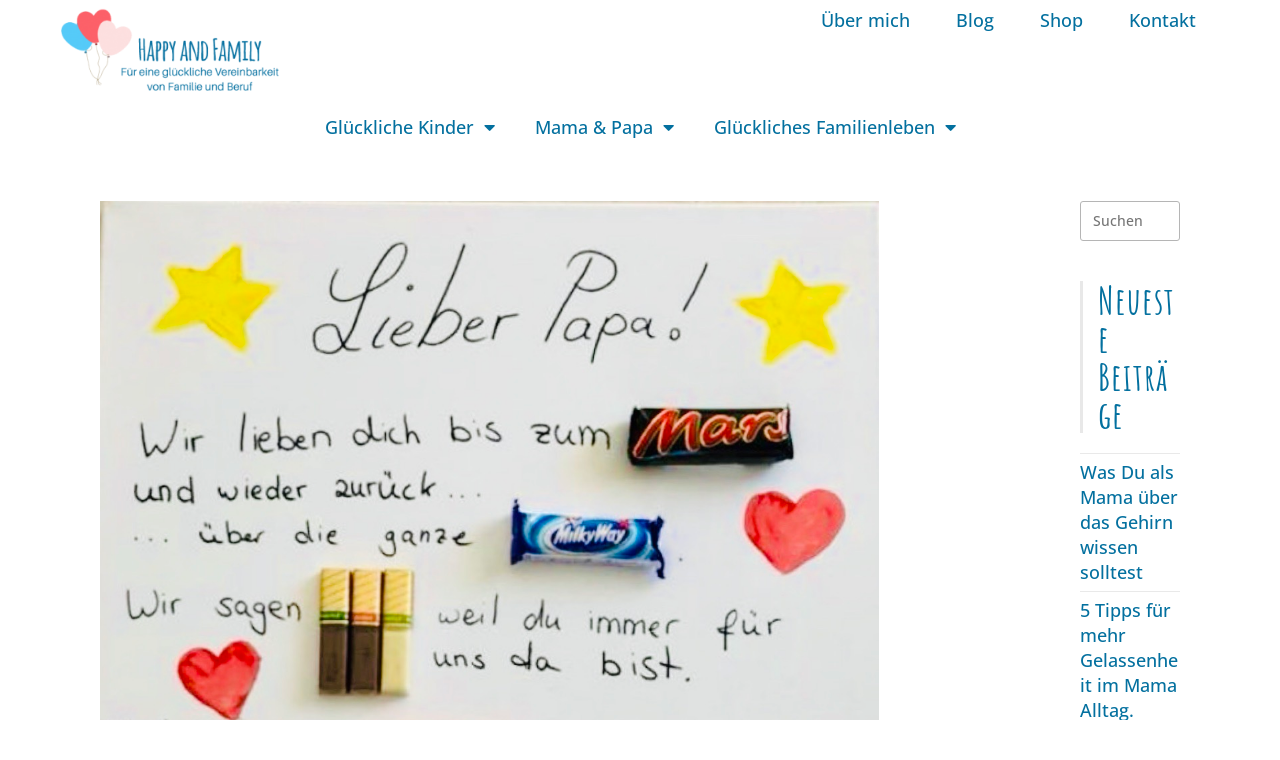

--- FILE ---
content_type: text/css
request_url: https://www.happyandfamily.com/wp-content/cache/autoptimize/css/autoptimize_single_198c45b3832976ede018f7417af86d6c.css?ver=1769395320
body_size: 1112
content:
.elementor-kit-1599{--e-global-color-primary:#6ec1e4;--e-global-color-secondary:#54595f;--e-global-color-text:#7a7a7a;--e-global-color-accent:#61ce70;--e-global-color-1e7c2667:#4054b2;--e-global-color-34aac9e9:#23a455;--e-global-color-669ce81d:#000;--e-global-color-d77e7d1:#fff;--e-global-color-a88ce2e:#03709f;--e-global-color-fb0265b:#56cbf9;--e-global-color-1cc1579:#81f4e1;--e-global-color-4a884a5:#ffefef;--e-global-color-536b8ef:#fd6169;--e-global-color-b309d9d:#ffefef;--e-global-color-b90a22a:#000;--e-global-typography-primary-font-family:"Amatic lokal";--e-global-typography-primary-font-weight:500;--e-global-typography-secondary-font-family:"Amatic lokal";--e-global-typography-secondary-font-size:60px;--e-global-typography-secondary-font-weight:600;--e-global-typography-text-font-family:"Open Sans lokal";--e-global-typography-text-font-size:20px;--e-global-typography-text-font-weight:400;--e-global-typography-accent-font-family:"Open Sans lokal";--e-global-typography-accent-font-size:20px;--e-global-typography-accent-font-weight:600;color:var(--e-global-color-secondary);font-family:"Open Sans",Sans-serif;font-size:20px}.elementor-kit-1599 button,.elementor-kit-1599 input[type=button],.elementor-kit-1599 input[type=submit],.elementor-kit-1599 .elementor-button{background-color:var(--e-global-color-fb0265b);font-family:"Open Sans lokal",Sans-serif;font-size:20px;color:var(--e-global-color-d77e7d1);box-shadow:0px 0px 10px 0px rgba(0,0,0,.5)}.elementor-kit-1599 e-page-transition{background-color:#ffbc7d}.elementor-kit-1599 h1{color:var(--e-global-color-a88ce2e);font-size:70px}.elementor-kit-1599 h2{color:var(--e-global-color-a88ce2e);font-size:50px}.elementor-kit-1599 h3{color:var(--e-global-color-a88ce2e);font-size:40px}.elementor-kit-1599 h4{color:var(--e-global-color-a88ce2e);font-size:30px}.elementor-kit-1599 h5{color:var(--e-global-color-a88ce2e);font-size:25px}.elementor-kit-1599 h6{color:var(--e-global-color-a88ce2e);font-size:25px}.elementor-section.elementor-section-boxed>.elementor-container{max-width:1140px}.e-con{--container-max-width:1140px}.elementor-widget:not(:last-child){margin-block-end:20px}.elementor-element{--widgets-spacing:20px 20px;--widgets-spacing-row:20px;--widgets-spacing-column:20px}{}h1.entry-title{display:var(--page-title-display)}@media(max-width:1024px){.elementor-section.elementor-section-boxed>.elementor-container{max-width:1024px}.e-con{--container-max-width:1024px}}@media(max-width:767px){.elementor-kit-1599{--e-global-typography-primary-font-size:60px}.elementor-kit-1599 h1{font-size:60px}.elementor-kit-1599 h2{font-size:50px}.elementor-kit-1599 h3{font-size:40px}.elementor-kit-1599 h5{font-size:30px}.elementor-kit-1599 h6{font-size:30px}.elementor-section.elementor-section-boxed>.elementor-container{max-width:767px}.e-con{--container-max-width:767px}}@font-face{font-family:'Amatic lokal';font-style:normal;font-weight:400;font-display:auto;src:url('https://www.happyandfamily.com/wp-content/uploads/2022/02/amatic-sc-v22-latin-regular.eot');src:url('https://www.happyandfamily.com/wp-content/uploads/2022/02/amatic-sc-v22-latin-regular.eot?#iefix') format('embedded-opentype'),url('https://www.happyandfamily.com/wp-content/uploads/2022/02/amatic-sc-v22-latin-regular.woff2') format('woff2'),url('https://www.happyandfamily.com/wp-content/uploads/2022/02/amatic-sc-v22-latin-regular.woff') format('woff'),url('https://www.happyandfamily.com/wp-content/uploads/2022/02/amatic-sc-v22-latin-regular.ttf') format('truetype'),url('https://www.happyandfamily.com/wp-content/uploads/2022/02/amatic-sc-v22-latin-regular.svg#Amaticlokal') format('svg')}@font-face{font-family:'Amatic lokal';font-style:normal;font-weight:700;font-display:auto;src:url('https://www.happyandfamily.com/wp-content/uploads/2022/02/amatic-sc-v22-latin-700.eot');src:url('https://www.happyandfamily.com/wp-content/uploads/2022/02/amatic-sc-v22-latin-700.eot?#iefix') format('embedded-opentype'),url('https://www.happyandfamily.com/wp-content/uploads/2022/02/amatic-sc-v22-latin-700.woff2') format('woff2'),url('https://www.happyandfamily.com/wp-content/uploads/2022/02/amatic-sc-v22-latin-700.woff') format('woff'),url('https://www.happyandfamily.com/wp-content/uploads/2022/02/amatic-sc-v22-latin-700.ttf') format('truetype'),url('https://www.happyandfamily.com/wp-content/uploads/2022/02/amatic-sc-v22-latin-regular.svg#Amaticlokal') format('svg')}@font-face{font-family:'Open Sans lokal';font-style:normal;font-weight:400;font-display:auto;src:url('https://www.happyandfamily.com/wp-content/uploads/2022/02/open-sans-v27-latin-regular.eot');src:url('https://www.happyandfamily.com/wp-content/uploads/2022/02/open-sans-v27-latin-regular.eot?#iefix') format('embedded-opentype'),url('https://www.happyandfamily.com/wp-content/uploads/2022/02/open-sans-v27-latin-regular.woff2') format('woff2'),url('https://www.happyandfamily.com/wp-content/uploads/2022/02/open-sans-v27-latin-regular.woff') format('woff'),url('https://www.happyandfamily.com/wp-content/uploads/2022/02/open-sans-v27-latin-regular.ttf') format('truetype'),url('https://www.happyandfamily.com/wp-content/uploads/2022/02/open-sans-v27-latin-regular.svg#OpenSanslokal') format('svg')}@font-face{font-family:'Open Sans lokal';font-style:italic;font-weight:400;font-display:auto;src:url('https://www.happyandfamily.com/wp-content/uploads/2022/02/open-sans-v27-latin-italic.eot');src:url('https://www.happyandfamily.com/wp-content/uploads/2022/02/open-sans-v27-latin-italic.eot?#iefix') format('embedded-opentype'),url('https://www.happyandfamily.com/wp-content/uploads/2022/02/open-sans-v27-latin-italic.woff2') format('woff2'),url('https://www.happyandfamily.com/wp-content/uploads/2022/02/open-sans-v27-latin-italic.woff') format('woff'),url('https://www.happyandfamily.com/wp-content/uploads/2022/02/open-sans-v27-latin-italic.ttf') format('truetype'),url('https://www.happyandfamily.com/wp-content/uploads/2022/02/open-sans-v27-latin-italic.svg#OpenSanslokal') format('svg')}@font-face{font-family:'Open Sans lokal';font-style:normal;font-weight:300;font-display:auto;src:url('https://www.happyandfamily.com/wp-content/uploads/2022/02/open-sans-v27-latin-300.eot');src:url('https://www.happyandfamily.com/wp-content/uploads/2022/02/open-sans-v27-latin-300.eot?#iefix') format('embedded-opentype'),url('https://www.happyandfamily.com/wp-content/uploads/2022/02/open-sans-v27-latin-300.woff2') format('woff2'),url('https://www.happyandfamily.com/wp-content/uploads/2022/02/open-sans-v27-latin-300.woff') format('woff'),url('https://www.happyandfamily.com/wp-content/uploads/2022/02/open-sans-v27-latin-300.ttf') format('truetype'),url('https://www.happyandfamily.com/wp-content/uploads/2022/02/open-sans-v27-latin-300.svg#OpenSanslokal') format('svg')}@font-face{font-family:'Open Sans lokal';font-style:italic;font-weight:300;font-display:auto;src:url('https://www.happyandfamily.com/wp-content/uploads/2022/02/open-sans-v27-latin-300italic.eot');src:url('https://www.happyandfamily.com/wp-content/uploads/2022/02/open-sans-v27-latin-300italic.eot?#iefix') format('embedded-opentype'),url('https://www.happyandfamily.com/wp-content/uploads/2022/02/open-sans-v27-latin-300italic.woff2') format('woff2'),url('https://www.happyandfamily.com/wp-content/uploads/2022/02/open-sans-v27-latin-300italic.woff') format('woff'),url('https://www.happyandfamily.com/wp-content/uploads/2022/02/open-sans-v27-latin-300italic.ttf') format('truetype'),url('https://www.happyandfamily.com/wp-content/uploads/2022/02/open-sans-v27-latin-300italic.svg#OpenSanslokal') format('svg')}@font-face{font-family:'Open Sans lokal';font-style:normal;font-weight:500;font-display:auto;src:url('https://www.happyandfamily.com/wp-content/uploads/2022/02/open-sans-v27-latin-500.eot');src:url('https://www.happyandfamily.com/wp-content/uploads/2022/02/open-sans-v27-latin-500.eot?#iefix') format('embedded-opentype'),url('https://www.happyandfamily.com/wp-content/uploads/2022/02/open-sans-v27-latin-500.woff2') format('woff2'),url('https://www.happyandfamily.com/wp-content/uploads/2022/02/open-sans-v27-latin-500.woff') format('woff'),url('https://www.happyandfamily.com/wp-content/uploads/2022/02/open-sans-v27-latin-500.ttf') format('truetype'),url('https://www.happyandfamily.com/wp-content/uploads/2022/02/open-sans-v27-latin-500.svg#OpenSanslokal') format('svg')}@font-face{font-family:'Open Sans lokal';font-style:italic;font-weight:500;font-display:auto;src:url('https://www.happyandfamily.com/wp-content/uploads/2022/02/open-sans-v27-latin-500italic.eot');src:url('https://www.happyandfamily.com/wp-content/uploads/2022/02/open-sans-v27-latin-500italic.eot?#iefix') format('embedded-opentype'),url('https://www.happyandfamily.com/wp-content/uploads/2022/02/open-sans-v27-latin-500italic.woff2') format('woff2'),url('https://www.happyandfamily.com/wp-content/uploads/2022/02/open-sans-v27-latin-500italic.woff') format('woff'),url('https://www.happyandfamily.com/wp-content/uploads/2022/02/open-sans-v27-latin-500italic.ttf') format('truetype'),url('https://www.happyandfamily.com/wp-content/uploads/2022/02/open-sans-v27-latin-500italic.svg#OpenSanslokal') format('svg')}@font-face{font-family:'Open Sans lokal';font-style:normal;font-weight:600;font-display:auto;src:url('https://www.happyandfamily.com/wp-content/uploads/2022/02/open-sans-v27-latin-600.eot');src:url('https://www.happyandfamily.com/wp-content/uploads/2022/02/open-sans-v27-latin-600.eot?#iefix') format('embedded-opentype'),url('https://www.happyandfamily.com/wp-content/uploads/2022/02/open-sans-v27-latin-600.woff2') format('woff2'),url('https://www.happyandfamily.com/wp-content/uploads/2022/02/open-sans-v27-latin-600.woff') format('woff'),url('https://www.happyandfamily.com/wp-content/uploads/2022/02/open-sans-v27-latin-600.ttf') format('truetype'),url('https://www.happyandfamily.com/wp-content/uploads/2022/02/open-sans-v27-latin-600.svg#OpenSanslokal') format('svg')}@font-face{font-family:'Open Sans lokal';font-style:italic;font-weight:600;font-display:auto;src:url('https://www.happyandfamily.com/wp-content/uploads/2022/02/open-sans-v27-latin-600italic.eot');src:url('https://www.happyandfamily.com/wp-content/uploads/2022/02/open-sans-v27-latin-600italic.eot?#iefix') format('embedded-opentype'),url('https://www.happyandfamily.com/wp-content/uploads/2022/02/open-sans-v27-latin-600italic.woff2') format('woff2'),url('https://www.happyandfamily.com/wp-content/uploads/2022/02/open-sans-v27-latin-600italic.woff') format('woff'),url('https://www.happyandfamily.com/wp-content/uploads/2022/02/open-sans-v27-latin-600italic.ttf') format('truetype'),url('https://www.happyandfamily.com/wp-content/uploads/2022/02/open-sans-v27-latin-600italic.svg#OpenSanslokal') format('svg')}@font-face{font-family:'Open Sans lokal';font-style:normal;font-weight:700;font-display:auto;src:url('https://www.happyandfamily.com/wp-content/uploads/2022/02/open-sans-v27-latin-700.eot');src:url('https://www.happyandfamily.com/wp-content/uploads/2022/02/open-sans-v27-latin-700.eot?#iefix') format('embedded-opentype'),url('https://www.happyandfamily.com/wp-content/uploads/2022/02/open-sans-v27-latin-700.woff2') format('woff2'),url('https://www.happyandfamily.com/wp-content/uploads/2022/02/open-sans-v27-latin-700.woff') format('woff'),url('https://www.happyandfamily.com/wp-content/uploads/2022/02/open-sans-v27-latin-700.ttf') format('truetype'),url('https://www.happyandfamily.com/wp-content/uploads/2022/02/open-sans-v27-latin-700.svg#OpenSanslokal') format('svg')}@font-face{font-family:'Open Sans lokal';font-style:italic;font-weight:700;font-display:auto;src:url('https://www.happyandfamily.com/wp-content/uploads/2022/02/open-sans-v27-latin-700italic.eot');src:url('https://www.happyandfamily.com/wp-content/uploads/2022/02/open-sans-v27-latin-700italic.eot?#iefix') format('embedded-opentype'),url('https://www.happyandfamily.com/wp-content/uploads/2022/02/open-sans-v27-latin-700italic.woff2') format('woff2'),url('https://www.happyandfamily.com/wp-content/uploads/2022/02/open-sans-v27-latin-700italic.woff') format('woff'),url('https://www.happyandfamily.com/wp-content/uploads/2022/02/open-sans-v27-latin-700italic.ttf') format('truetype'),url('https://www.happyandfamily.com/wp-content/uploads/2022/02/open-sans-v27-latin-700italic.svg#OpenSanslokal') format('svg')}@font-face{font-family:'Open Sans lokal';font-style:normal;font-weight:800;font-display:auto;src:url('https://www.happyandfamily.com/wp-content/uploads/2022/02/open-sans-v27-latin-800.eot');src:url('https://www.happyandfamily.com/wp-content/uploads/2022/02/open-sans-v27-latin-800.eot?#iefix') format('embedded-opentype'),url('https://www.happyandfamily.com/wp-content/uploads/2022/02/open-sans-v27-latin-800.woff2') format('woff2'),url('https://www.happyandfamily.com/wp-content/uploads/2022/02/open-sans-v27-latin-800.woff') format('woff'),url('https://www.happyandfamily.com/wp-content/uploads/2022/02/open-sans-v27-latin-800.ttf') format('truetype'),url('https://www.happyandfamily.com/wp-content/uploads/2022/02/open-sans-v27-latin-800.svg#OpenSanslokal') format('svg')}@font-face{font-family:'Open Sans lokal';font-style:italic;font-weight:800;font-display:auto;src:url('https://www.happyandfamily.com/wp-content/uploads/2022/02/open-sans-v27-latin-800italic.eot');src:url('https://www.happyandfamily.com/wp-content/uploads/2022/02/open-sans-v27-latin-800italic.eot?#iefix') format('embedded-opentype'),url('https://www.happyandfamily.com/wp-content/uploads/2022/02/open-sans-v27-latin-800italic.woff2') format('woff2'),url('https://www.happyandfamily.com/wp-content/uploads/2022/02/open-sans-v27-latin-800italic.woff') format('woff'),url('https://www.happyandfamily.com/wp-content/uploads/2022/02/open-sans-v27-latin-800italic.ttf') format('truetype'),url('https://www.happyandfamily.com/wp-content/uploads/2022/02/open-sans-v27-latin-800italic.svg#OpenSanslokal') format('svg')}

--- FILE ---
content_type: text/css
request_url: https://www.happyandfamily.com/wp-content/cache/autoptimize/css/autoptimize_single_5359ff7d4ad41d5e06a5b3899e182dd8.css?ver=1769395320
body_size: 1227
content:
.elementor-1071 .elementor-element.elementor-element-1ed67da2{--display:flex;--flex-direction:row;--container-widget-width:calc( ( 1 - var( --container-widget-flex-grow ) ) * 100% );--container-widget-height:100%;--container-widget-flex-grow:1;--container-widget-align-self:stretch;--flex-wrap-mobile:wrap;--align-items:center;--padding-top:0px;--padding-bottom:0px;--padding-left:50px;--padding-right:50px}.elementor-1071 .elementor-element.elementor-element-628e3b5c{width:var(--container-widget-width,20%);max-width:20%;--container-widget-width:20%;--container-widget-flex-grow:0}.elementor-1071 .elementor-element.elementor-element-7045ea8{width:var(--container-widget-width,78%);max-width:78%;--container-widget-width:78%;--container-widget-flex-grow:0;--e-nav-menu-horizontal-menu-item-margin:calc( 26px / 2 );--nav-menu-icon-size:28px}.elementor-1071 .elementor-element.elementor-element-7045ea8 .elementor-menu-toggle{margin-left:auto;background-color:#fff;border-width:2px;border-radius:8px}.elementor-1071 .elementor-element.elementor-element-7045ea8 .elementor-nav-menu .elementor-item{font-family:"Open Sans lokal",Sans-serif;font-size:18px;font-weight:500}.elementor-1071 .elementor-element.elementor-element-7045ea8 .elementor-nav-menu--main .elementor-item{color:#03709f;fill:#03709f;padding-left:10px;padding-right:10px;padding-top:10px;padding-bottom:10px}.elementor-1071 .elementor-element.elementor-element-7045ea8 .elementor-nav-menu--main .elementor-item:hover,.elementor-1071 .elementor-element.elementor-element-7045ea8 .elementor-nav-menu--main .elementor-item.elementor-item-active,.elementor-1071 .elementor-element.elementor-element-7045ea8 .elementor-nav-menu--main .elementor-item.highlighted,.elementor-1071 .elementor-element.elementor-element-7045ea8 .elementor-nav-menu--main .elementor-item:focus{color:#fff}.elementor-1071 .elementor-element.elementor-element-7045ea8 .elementor-nav-menu--main:not(.e--pointer-framed) .elementor-item:before,.elementor-1071 .elementor-element.elementor-element-7045ea8 .elementor-nav-menu--main:not(.e--pointer-framed) .elementor-item:after{background-color:#03709f}.elementor-1071 .elementor-element.elementor-element-7045ea8 .e--pointer-framed .elementor-item:before,.elementor-1071 .elementor-element.elementor-element-7045ea8 .e--pointer-framed .elementor-item:after{border-color:#03709f}.elementor-1071 .elementor-element.elementor-element-7045ea8 .elementor-nav-menu--main .elementor-item.elementor-item-active{color:#fff}.elementor-1071 .elementor-element.elementor-element-7045ea8 .elementor-nav-menu--main:not(.e--pointer-framed) .elementor-item.elementor-item-active:before,.elementor-1071 .elementor-element.elementor-element-7045ea8 .elementor-nav-menu--main:not(.e--pointer-framed) .elementor-item.elementor-item-active:after{background-color:#03709f}.elementor-1071 .elementor-element.elementor-element-7045ea8 .e--pointer-framed .elementor-item.elementor-item-active:before,.elementor-1071 .elementor-element.elementor-element-7045ea8 .e--pointer-framed .elementor-item.elementor-item-active:after{border-color:#03709f}.elementor-1071 .elementor-element.elementor-element-7045ea8 .elementor-nav-menu--main:not(.elementor-nav-menu--layout-horizontal) .elementor-nav-menu>li:not(:last-child){margin-bottom:26px}.elementor-1071 .elementor-element.elementor-element-7045ea8 .elementor-nav-menu--dropdown a,.elementor-1071 .elementor-element.elementor-element-7045ea8 .elementor-menu-toggle{color:#03709f;fill:#03709f}.elementor-1071 .elementor-element.elementor-element-7045ea8 .elementor-nav-menu--dropdown{background-color:#fff}.elementor-1071 .elementor-element.elementor-element-7045ea8 .elementor-nav-menu--dropdown a:hover,.elementor-1071 .elementor-element.elementor-element-7045ea8 .elementor-nav-menu--dropdown a:focus,.elementor-1071 .elementor-element.elementor-element-7045ea8 .elementor-nav-menu--dropdown a.elementor-item-active,.elementor-1071 .elementor-element.elementor-element-7045ea8 .elementor-nav-menu--dropdown a.highlighted,.elementor-1071 .elementor-element.elementor-element-7045ea8 .elementor-menu-toggle:hover,.elementor-1071 .elementor-element.elementor-element-7045ea8 .elementor-menu-toggle:focus{color:#fff}.elementor-1071 .elementor-element.elementor-element-7045ea8 .elementor-nav-menu--dropdown a:hover,.elementor-1071 .elementor-element.elementor-element-7045ea8 .elementor-nav-menu--dropdown a:focus,.elementor-1071 .elementor-element.elementor-element-7045ea8 .elementor-nav-menu--dropdown a.elementor-item-active,.elementor-1071 .elementor-element.elementor-element-7045ea8 .elementor-nav-menu--dropdown a.highlighted{background-color:#03709f}.elementor-1071 .elementor-element.elementor-element-7045ea8 .elementor-nav-menu--dropdown a.elementor-item-active{color:#fff;background-color:#03709f}.elementor-1071 .elementor-element.elementor-element-7045ea8 .elementor-nav-menu--dropdown .elementor-item,.elementor-1071 .elementor-element.elementor-element-7045ea8 .elementor-nav-menu--dropdown .elementor-sub-item{font-family:"Open Sans",Sans-serif;font-size:26px;font-weight:500}.elementor-1071 .elementor-element.elementor-element-7045ea8 .elementor-nav-menu--dropdown a{padding-left:0;padding-right:0;padding-top:13px;padding-bottom:13px}.elementor-1071 .elementor-element.elementor-element-7045ea8 div.elementor-menu-toggle{color:#03709f}.elementor-1071 .elementor-element.elementor-element-7045ea8 div.elementor-menu-toggle svg{fill:#03709f}.elementor-1071 .elementor-element.elementor-element-7045ea8 div.elementor-menu-toggle:hover,.elementor-1071 .elementor-element.elementor-element-7045ea8 div.elementor-menu-toggle:focus{color:var(--e-global-color-fb0265b)}.elementor-1071 .elementor-element.elementor-element-7045ea8 div.elementor-menu-toggle:hover svg,.elementor-1071 .elementor-element.elementor-element-7045ea8 div.elementor-menu-toggle:focus svg{fill:var(--e-global-color-fb0265b)}.elementor-1071 .elementor-element.elementor-element-0b57618{--display:flex;--flex-direction:row;--container-widget-width:calc( ( 1 - var( --container-widget-flex-grow ) ) * 100% );--container-widget-height:100%;--container-widget-flex-grow:1;--container-widget-align-self:stretch;--flex-wrap-mobile:wrap;--align-items:stretch;--gap:10px 10px;--row-gap:10px;--column-gap:10px;--padding-top:0px;--padding-bottom:0px;--padding-left:0px;--padding-right:0px}.elementor-1071 .elementor-element.elementor-element-0b57618:not(.elementor-motion-effects-element-type-background),.elementor-1071 .elementor-element.elementor-element-0b57618>.elementor-motion-effects-container>.elementor-motion-effects-layer{background-color:#fff}.elementor-1071 .elementor-element.elementor-element-32899fc{--display:flex;--gap:0px 0px;--row-gap:0px;--column-gap:0px;--padding-top:0px;--padding-bottom:0px;--padding-left:0px;--padding-right:0px}.elementor-1071 .elementor-element.elementor-element-8b81e36 .elementor-nav-menu .elementor-item{font-family:"Open Sans",Sans-serif;font-size:18px;font-weight:500}.elementor-1071 .elementor-element.elementor-element-8b81e36 .elementor-nav-menu--main .elementor-item{color:#03709f;fill:#03709f}.elementor-1071 .elementor-element.elementor-element-8b81e36 .elementor-nav-menu--main .elementor-item:hover,.elementor-1071 .elementor-element.elementor-element-8b81e36 .elementor-nav-menu--main .elementor-item.elementor-item-active,.elementor-1071 .elementor-element.elementor-element-8b81e36 .elementor-nav-menu--main .elementor-item.highlighted,.elementor-1071 .elementor-element.elementor-element-8b81e36 .elementor-nav-menu--main .elementor-item:focus{color:#fff}.elementor-1071 .elementor-element.elementor-element-8b81e36 .elementor-nav-menu--main:not(.e--pointer-framed) .elementor-item:before,.elementor-1071 .elementor-element.elementor-element-8b81e36 .elementor-nav-menu--main:not(.e--pointer-framed) .elementor-item:after{background-color:#03709f}.elementor-1071 .elementor-element.elementor-element-8b81e36 .e--pointer-framed .elementor-item:before,.elementor-1071 .elementor-element.elementor-element-8b81e36 .e--pointer-framed .elementor-item:after{border-color:#03709f}.elementor-1071 .elementor-element.elementor-element-8b81e36 .elementor-nav-menu--dropdown a,.elementor-1071 .elementor-element.elementor-element-8b81e36 .elementor-menu-toggle{color:#03709f;fill:#03709f}.elementor-1071 .elementor-element.elementor-element-8b81e36 .elementor-nav-menu--dropdown{background-color:#fff}.elementor-1071 .elementor-element.elementor-element-8b81e36 .elementor-nav-menu--dropdown a:hover,.elementor-1071 .elementor-element.elementor-element-8b81e36 .elementor-nav-menu--dropdown a:focus,.elementor-1071 .elementor-element.elementor-element-8b81e36 .elementor-nav-menu--dropdown a.elementor-item-active,.elementor-1071 .elementor-element.elementor-element-8b81e36 .elementor-nav-menu--dropdown a.highlighted,.elementor-1071 .elementor-element.elementor-element-8b81e36 .elementor-menu-toggle:hover,.elementor-1071 .elementor-element.elementor-element-8b81e36 .elementor-menu-toggle:focus{color:#fff}.elementor-1071 .elementor-element.elementor-element-8b81e36 .elementor-nav-menu--dropdown a:hover,.elementor-1071 .elementor-element.elementor-element-8b81e36 .elementor-nav-menu--dropdown a:focus,.elementor-1071 .elementor-element.elementor-element-8b81e36 .elementor-nav-menu--dropdown a.elementor-item-active,.elementor-1071 .elementor-element.elementor-element-8b81e36 .elementor-nav-menu--dropdown a.highlighted{background-color:#03709f}.elementor-1071 .elementor-element.elementor-element-8b81e36 .elementor-nav-menu--dropdown .elementor-item,.elementor-1071 .elementor-element.elementor-element-8b81e36 .elementor-nav-menu--dropdown .elementor-sub-item{font-family:"Open Sans",Sans-serif;font-size:18px;font-weight:500}.elementor-1071 .elementor-element.elementor-element-8b81e36 .elementor-nav-menu--dropdown a{padding-left:10px;padding-right:10px}.elementor-theme-builder-content-area{height:400px}.elementor-location-header:before,.elementor-location-footer:before{content:"";display:table;clear:both}@media(max-width:1024px){.elementor-1071 .elementor-element.elementor-element-1ed67da2{--padding-top:0px;--padding-bottom:0px;--padding-left:20px;--padding-right:20px}.elementor-1071 .elementor-element.elementor-element-628e3b5c{--container-widget-width:51%;--container-widget-flex-grow:0;width:var(--container-widget-width,51%);max-width:51%}.elementor-1071 .elementor-element.elementor-element-7045ea8>.elementor-widget-container{margin:0;padding:0}.elementor-1071 .elementor-element.elementor-element-7045ea8 .elementor-nav-menu--main .elementor-item{padding-left:0;padding-right:0;padding-top:0;padding-bottom:0}.elementor-1071 .elementor-element.elementor-element-7045ea8{--e-nav-menu-horizontal-menu-item-margin:calc( 0px / 2 )}.elementor-1071 .elementor-element.elementor-element-7045ea8 .elementor-nav-menu--main:not(.elementor-nav-menu--layout-horizontal) .elementor-nav-menu>li:not(:last-child){margin-bottom:0}.elementor-1071 .elementor-element.elementor-element-7045ea8 .elementor-nav-menu--dropdown .elementor-item,.elementor-1071 .elementor-element.elementor-element-7045ea8 .elementor-nav-menu--dropdown .elementor-sub-item{font-size:22px}.elementor-1071 .elementor-element.elementor-element-7045ea8 .elementor-nav-menu--dropdown a{padding-left:53px;padding-right:53px;padding-top:14px;padding-bottom:14px}.elementor-1071 .elementor-element.elementor-element-7045ea8 .elementor-nav-menu--main>.elementor-nav-menu>li>.elementor-nav-menu--dropdown,.elementor-1071 .elementor-element.elementor-element-7045ea8 .elementor-nav-menu__container.elementor-nav-menu--dropdown{margin-top:30px !important}.elementor-1071 .elementor-element.elementor-element-7045ea8 .elementor-menu-toggle{border-width:0;border-radius:0}}@media(max-width:767px){.elementor-1071 .elementor-element.elementor-element-1ed67da2{--padding-top:0px;--padding-bottom:0px;--padding-left:10px;--padding-right:10px}.elementor-1071 .elementor-element.elementor-element-628e3b5c{--container-widget-width:65%;--container-widget-flex-grow:0;width:var(--container-widget-width,65%);max-width:65%}.elementor-1071 .elementor-element.elementor-element-7045ea8>.elementor-widget-container{margin:0}.elementor-1071 .elementor-element.elementor-element-7045ea8{--container-widget-width:25%;--container-widget-flex-grow:0;width:var(--container-widget-width,25%);max-width:25%;--nav-menu-icon-size:27px}.elementor-1071 .elementor-element.elementor-element-7045ea8 .elementor-nav-menu--dropdown .elementor-item,.elementor-1071 .elementor-element.elementor-element-7045ea8 .elementor-nav-menu--dropdown .elementor-sub-item{font-size:18px}.elementor-1071 .elementor-element.elementor-element-7045ea8 .elementor-nav-menu--dropdown a{padding-left:32px;padding-right:32px;padding-top:14px;padding-bottom:14px}.elementor-1071 .elementor-element.elementor-element-7045ea8 .elementor-nav-menu--main>.elementor-nav-menu>li>.elementor-nav-menu--dropdown,.elementor-1071 .elementor-element.elementor-element-7045ea8 .elementor-nav-menu__container.elementor-nav-menu--dropdown{margin-top:18px !important}.elementor-1071 .elementor-element.elementor-element-7045ea8 .elementor-menu-toggle{border-width:0;border-radius:0}.elementor-1071 .elementor-element.elementor-element-0b57618{--margin-top:0px;--margin-bottom:0px;--margin-left:0px;--margin-right:0px;--padding-top:0px;--padding-bottom:0px;--padding-left:0px;--padding-right:0px}}

--- FILE ---
content_type: text/css
request_url: https://www.happyandfamily.com/wp-content/cache/autoptimize/css/autoptimize_single_8d790954ecd193479be8be6b6bf2b1ac.css?ver=1769397008
body_size: 1614
content:
.elementor-1085 .elementor-element.elementor-element-f435966>.elementor-container>.elementor-column>.elementor-widget-wrap{align-content:flex-start;align-items:flex-start}.elementor-1085 .elementor-element.elementor-element-f435966:not(.elementor-motion-effects-element-type-background),.elementor-1085 .elementor-element.elementor-element-f435966>.elementor-motion-effects-container>.elementor-motion-effects-layer{background-color:#ffefef}.elementor-1085 .elementor-element.elementor-element-f435966>.elementor-container{max-width:1145px}.elementor-1085 .elementor-element.elementor-element-f435966{transition:background .3s,border .3s,border-radius .3s,box-shadow .3s;padding:25px 0 35px}.elementor-1085 .elementor-element.elementor-element-f435966>.elementor-background-overlay{transition:background .3s,border-radius .3s,opacity .3s}.elementor-1085 .elementor-element.elementor-element-725898d .elementor-nav-menu .elementor-item{font-family:"Open Sans lokal",Sans-serif;font-size:22px;font-weight:400}.elementor-1085 .elementor-element.elementor-element-725898d .elementor-nav-menu--main .elementor-item{color:#03709f;fill:#03709f;padding-left:3px;padding-right:3px;padding-top:14px;padding-bottom:14px}.elementor-1085 .elementor-element.elementor-element-725898d .elementor-nav-menu--main .elementor-item:hover,.elementor-1085 .elementor-element.elementor-element-725898d .elementor-nav-menu--main .elementor-item.elementor-item-active,.elementor-1085 .elementor-element.elementor-element-725898d .elementor-nav-menu--main .elementor-item.highlighted,.elementor-1085 .elementor-element.elementor-element-725898d .elementor-nav-menu--main .elementor-item:focus{color:#fff}.elementor-1085 .elementor-element.elementor-element-725898d .elementor-nav-menu--main:not(.e--pointer-framed) .elementor-item:before,.elementor-1085 .elementor-element.elementor-element-725898d .elementor-nav-menu--main:not(.e--pointer-framed) .elementor-item:after{background-color:#03709f}.elementor-1085 .elementor-element.elementor-element-725898d .e--pointer-framed .elementor-item:before,.elementor-1085 .elementor-element.elementor-element-725898d .e--pointer-framed .elementor-item:after{border-color:#03709f}.elementor-1085 .elementor-element.elementor-element-725898d{--e-nav-menu-horizontal-menu-item-margin:calc( 10px / 2 )}.elementor-1085 .elementor-element.elementor-element-725898d .elementor-nav-menu--main:not(.elementor-nav-menu--layout-horizontal) .elementor-nav-menu>li:not(:last-child){margin-bottom:10px}.elementor-1085 .elementor-element.elementor-element-6833b829>.elementor-element-populated{margin:0 0 0 70px;--e-column-margin-right:0px;--e-column-margin-left:70px}.elementor-1085 .elementor-element.elementor-element-ff2d623{column-gap:0;font-family:"Open Sans lokal",Sans-serif;font-size:22px;font-weight:400;color:#03709f}.elementor-1085 .elementor-element.elementor-element-a2e8334>.elementor-widget-container{margin:-16px 0 0}.elementor-1085 .elementor-element.elementor-element-a2e8334 .elementor-nav-menu .elementor-item{font-family:"Open Sans lokal",Sans-serif;font-size:22px;font-weight:400}.elementor-1085 .elementor-element.elementor-element-a2e8334 .elementor-nav-menu--main .elementor-item{color:#03709f;fill:#03709f;padding-left:3px;padding-right:3px;padding-top:14px;padding-bottom:14px}.elementor-1085 .elementor-element.elementor-element-a2e8334 .elementor-nav-menu--main .elementor-item:hover,.elementor-1085 .elementor-element.elementor-element-a2e8334 .elementor-nav-menu--main .elementor-item.elementor-item-active,.elementor-1085 .elementor-element.elementor-element-a2e8334 .elementor-nav-menu--main .elementor-item.highlighted,.elementor-1085 .elementor-element.elementor-element-a2e8334 .elementor-nav-menu--main .elementor-item:focus{color:#fff}.elementor-1085 .elementor-element.elementor-element-a2e8334 .elementor-nav-menu--main:not(.e--pointer-framed) .elementor-item:before,.elementor-1085 .elementor-element.elementor-element-a2e8334 .elementor-nav-menu--main:not(.e--pointer-framed) .elementor-item:after{background-color:#03709f}.elementor-1085 .elementor-element.elementor-element-a2e8334 .e--pointer-framed .elementor-item:before,.elementor-1085 .elementor-element.elementor-element-a2e8334 .e--pointer-framed .elementor-item:after{border-color:#03709f}.elementor-1085 .elementor-element.elementor-element-a2e8334{--e-nav-menu-horizontal-menu-item-margin:calc( 10px / 2 )}.elementor-1085 .elementor-element.elementor-element-a2e8334 .elementor-nav-menu--main:not(.elementor-nav-menu--layout-horizontal) .elementor-nav-menu>li:not(:last-child){margin-bottom:10px}.elementor-1085 .elementor-element.elementor-element-3d2cd85 .elementor-search-form__container{min-height:50px}.elementor-1085 .elementor-element.elementor-element-3d2cd85 .elementor-search-form__submit{min-width:50px;background-color:#03709f}body:not(.rtl) .elementor-1085 .elementor-element.elementor-element-3d2cd85 .elementor-search-form__icon{padding-left:calc(50px / 3)}body.rtl .elementor-1085 .elementor-element.elementor-element-3d2cd85 .elementor-search-form__icon{padding-right:calc(50px / 3)}.elementor-1085 .elementor-element.elementor-element-3d2cd85 .elementor-search-form__input,.elementor-1085 .elementor-element.elementor-element-3d2cd85.elementor-search-form--button-type-text .elementor-search-form__submit{padding-left:calc(50px / 3);padding-right:calc(50px / 3)}.elementor-1085 .elementor-element.elementor-element-3d2cd85 input[type=search].elementor-search-form__input{font-size:22px;font-weight:400;line-height:1.4em}.elementor-1085 .elementor-element.elementor-element-3d2cd85 .elementor-search-form__input,.elementor-1085 .elementor-element.elementor-element-3d2cd85 .elementor-search-form__icon,.elementor-1085 .elementor-element.elementor-element-3d2cd85 .elementor-lightbox .dialog-lightbox-close-button,.elementor-1085 .elementor-element.elementor-element-3d2cd85 .elementor-lightbox .dialog-lightbox-close-button:hover,.elementor-1085 .elementor-element.elementor-element-3d2cd85.elementor-search-form--skin-full_screen input[type=search].elementor-search-form__input{color:#03709f;fill:#03709f}.elementor-1085 .elementor-element.elementor-element-3d2cd85:not(.elementor-search-form--skin-full_screen) .elementor-search-form__container{background-color:#fff;border-color:#03709f}.elementor-1085 .elementor-element.elementor-element-3d2cd85.elementor-search-form--skin-full_screen input[type=search].elementor-search-form__input{background-color:#fff;border-color:#03709f}.elementor-1085 .elementor-element.elementor-element-da38c25{--grid-template-columns:repeat(0,auto);z-index:6;--icon-size:34px;--grid-column-gap:12px;--grid-row-gap:0px}.elementor-1085 .elementor-element.elementor-element-da38c25 .elementor-widget-container{text-align:center}.elementor-1085 .elementor-element.elementor-element-da38c25>.elementor-widget-container{margin:0}.elementor-1085 .elementor-element.elementor-element-da38c25 .elementor-social-icon{background-color:#ffefef;--icon-padding:.2em}.elementor-1085 .elementor-element.elementor-element-da38c25 .elementor-social-icon i{color:#03709f}.elementor-1085 .elementor-element.elementor-element-da38c25 .elementor-social-icon svg{fill:#03709f}.elementor-1085 .elementor-element.elementor-element-8aa92fb>.elementor-container>.elementor-column>.elementor-widget-wrap{align-content:flex-start;align-items:flex-start}.elementor-1085 .elementor-element.elementor-element-8aa92fb:not(.elementor-motion-effects-element-type-background),.elementor-1085 .elementor-element.elementor-element-8aa92fb>.elementor-motion-effects-container>.elementor-motion-effects-layer{background-color:#ffefef}.elementor-1085 .elementor-element.elementor-element-8aa92fb>.elementor-container{max-width:1145px}.elementor-1085 .elementor-element.elementor-element-8aa92fb{transition:background .3s,border .3s,border-radius .3s,box-shadow .3s;padding:25px 0 35px}.elementor-1085 .elementor-element.elementor-element-8aa92fb>.elementor-background-overlay{transition:background .3s,border-radius .3s,opacity .3s}.elementor-1085 .elementor-element.elementor-element-68399e6 .elementor-nav-menu .elementor-item{font-family:"Open Sans lokal",Sans-serif;font-size:22px;font-weight:400}.elementor-1085 .elementor-element.elementor-element-68399e6 .elementor-nav-menu--main .elementor-item{color:#03709f;fill:#03709f;padding-left:3px;padding-right:3px;padding-top:14px;padding-bottom:14px}.elementor-1085 .elementor-element.elementor-element-68399e6 .elementor-nav-menu--main .elementor-item:hover,.elementor-1085 .elementor-element.elementor-element-68399e6 .elementor-nav-menu--main .elementor-item.elementor-item-active,.elementor-1085 .elementor-element.elementor-element-68399e6 .elementor-nav-menu--main .elementor-item.highlighted,.elementor-1085 .elementor-element.elementor-element-68399e6 .elementor-nav-menu--main .elementor-item:focus{color:#fff}.elementor-1085 .elementor-element.elementor-element-68399e6 .elementor-nav-menu--main:not(.e--pointer-framed) .elementor-item:before,.elementor-1085 .elementor-element.elementor-element-68399e6 .elementor-nav-menu--main:not(.e--pointer-framed) .elementor-item:after{background-color:#03709f}.elementor-1085 .elementor-element.elementor-element-68399e6 .e--pointer-framed .elementor-item:before,.elementor-1085 .elementor-element.elementor-element-68399e6 .e--pointer-framed .elementor-item:after{border-color:#03709f}.elementor-1085 .elementor-element.elementor-element-68399e6{--e-nav-menu-horizontal-menu-item-margin:calc( 10px / 2 )}.elementor-1085 .elementor-element.elementor-element-68399e6 .elementor-nav-menu--main:not(.elementor-nav-menu--layout-horizontal) .elementor-nav-menu>li:not(:last-child){margin-bottom:10px}.elementor-1085 .elementor-element.elementor-element-8919a87>.elementor-element-populated{margin:0 0 0 70px;--e-column-margin-right:0px;--e-column-margin-left:70px}.elementor-1085 .elementor-element.elementor-element-f410168{column-gap:0;font-family:"Open Sans lokal",Sans-serif;font-size:22px;font-weight:400;color:#03709f}.elementor-1085 .elementor-element.elementor-element-3678218>.elementor-widget-container{margin:-16px 0 0}.elementor-1085 .elementor-element.elementor-element-3678218 .elementor-nav-menu .elementor-item{font-family:"Open Sans lokal",Sans-serif;font-size:22px;font-weight:400}.elementor-1085 .elementor-element.elementor-element-3678218 .elementor-nav-menu--main .elementor-item{color:#03709f;fill:#03709f;padding-left:3px;padding-right:3px;padding-top:14px;padding-bottom:14px}.elementor-1085 .elementor-element.elementor-element-3678218 .elementor-nav-menu--main .elementor-item:hover,.elementor-1085 .elementor-element.elementor-element-3678218 .elementor-nav-menu--main .elementor-item.elementor-item-active,.elementor-1085 .elementor-element.elementor-element-3678218 .elementor-nav-menu--main .elementor-item.highlighted,.elementor-1085 .elementor-element.elementor-element-3678218 .elementor-nav-menu--main .elementor-item:focus{color:#fff}.elementor-1085 .elementor-element.elementor-element-3678218 .elementor-nav-menu--main:not(.e--pointer-framed) .elementor-item:before,.elementor-1085 .elementor-element.elementor-element-3678218 .elementor-nav-menu--main:not(.e--pointer-framed) .elementor-item:after{background-color:#03709f}.elementor-1085 .elementor-element.elementor-element-3678218 .e--pointer-framed .elementor-item:before,.elementor-1085 .elementor-element.elementor-element-3678218 .e--pointer-framed .elementor-item:after{border-color:#03709f}.elementor-1085 .elementor-element.elementor-element-3678218{--e-nav-menu-horizontal-menu-item-margin:calc( 10px / 2 )}.elementor-1085 .elementor-element.elementor-element-3678218 .elementor-nav-menu--main:not(.elementor-nav-menu--layout-horizontal) .elementor-nav-menu>li:not(:last-child){margin-bottom:10px}.elementor-1085 .elementor-element.elementor-element-9c7fd1c .elementor-search-form__container{min-height:50px}.elementor-1085 .elementor-element.elementor-element-9c7fd1c .elementor-search-form__submit{min-width:50px;background-color:#03709f}body:not(.rtl) .elementor-1085 .elementor-element.elementor-element-9c7fd1c .elementor-search-form__icon{padding-left:calc(50px / 3)}body.rtl .elementor-1085 .elementor-element.elementor-element-9c7fd1c .elementor-search-form__icon{padding-right:calc(50px / 3)}.elementor-1085 .elementor-element.elementor-element-9c7fd1c .elementor-search-form__input,.elementor-1085 .elementor-element.elementor-element-9c7fd1c.elementor-search-form--button-type-text .elementor-search-form__submit{padding-left:calc(50px / 3);padding-right:calc(50px / 3)}.elementor-1085 .elementor-element.elementor-element-9c7fd1c input[type=search].elementor-search-form__input{font-size:22px;font-weight:400;line-height:1.4em}.elementor-1085 .elementor-element.elementor-element-9c7fd1c .elementor-search-form__input,.elementor-1085 .elementor-element.elementor-element-9c7fd1c .elementor-search-form__icon,.elementor-1085 .elementor-element.elementor-element-9c7fd1c .elementor-lightbox .dialog-lightbox-close-button,.elementor-1085 .elementor-element.elementor-element-9c7fd1c .elementor-lightbox .dialog-lightbox-close-button:hover,.elementor-1085 .elementor-element.elementor-element-9c7fd1c.elementor-search-form--skin-full_screen input[type=search].elementor-search-form__input{color:#03709f;fill:#03709f}.elementor-1085 .elementor-element.elementor-element-9c7fd1c:not(.elementor-search-form--skin-full_screen) .elementor-search-form__container{background-color:#fff;border-color:#03709f}.elementor-1085 .elementor-element.elementor-element-9c7fd1c.elementor-search-form--skin-full_screen input[type=search].elementor-search-form__input{background-color:#fff;border-color:#03709f}.elementor-1085 .elementor-element.elementor-element-ebf4798{--grid-template-columns:repeat(0,auto);z-index:6;--icon-size:34px;--grid-column-gap:12px;--grid-row-gap:0px}.elementor-1085 .elementor-element.elementor-element-ebf4798 .elementor-widget-container{text-align:center}.elementor-1085 .elementor-element.elementor-element-ebf4798>.elementor-widget-container{margin:0}.elementor-1085 .elementor-element.elementor-element-ebf4798 .elementor-social-icon{background-color:#ffefef;--icon-padding:.2em}.elementor-1085 .elementor-element.elementor-element-ebf4798 .elementor-social-icon i{color:#03709f}.elementor-1085 .elementor-element.elementor-element-ebf4798 .elementor-social-icon svg{fill:#03709f}.elementor-1085 .elementor-element.elementor-element-400f3306>.elementor-container>.elementor-column>.elementor-widget-wrap{align-content:center;align-items:center}.elementor-1085 .elementor-element.elementor-element-400f3306:not(.elementor-motion-effects-element-type-background),.elementor-1085 .elementor-element.elementor-element-400f3306>.elementor-motion-effects-container>.elementor-motion-effects-layer{background-color:#03709f}.elementor-1085 .elementor-element.elementor-element-400f3306>.elementor-container{max-width:1145px;min-height:50px}.elementor-1085 .elementor-element.elementor-element-400f3306{transition:background .3s,border .3s,border-radius .3s,box-shadow .3s}.elementor-1085 .elementor-element.elementor-element-400f3306>.elementor-background-overlay{transition:background .3s,border-radius .3s,opacity .3s}.elementor-1085 .elementor-element.elementor-element-820fb02{text-align:start}.elementor-1085 .elementor-element.elementor-element-820fb02 .elementor-heading-title{font-family:"Open Sans lokal",Sans-serif;font-size:20px;font-weight:300;color:#fff}.elementor-theme-builder-content-area{height:400px}.elementor-location-header:before,.elementor-location-footer:before{content:"";display:table;clear:both}@media(max-width:1024px){.elementor-1085 .elementor-element.elementor-element-f435966{margin-top:0;margin-bottom:0;padding:25px 25px 50px}.elementor-1085 .elementor-element.elementor-element-8aa92fb{margin-top:0;margin-bottom:0;padding:25px 25px 50px}.elementor-1085 .elementor-element.elementor-element-400f3306{padding:25px 20px}}@media(max-width:767px){.elementor-1085 .elementor-element.elementor-element-f435966{padding:0 20px 30px}.elementor-1085 .elementor-element.elementor-element-542955aa{width:100%}.elementor-1085 .elementor-element.elementor-element-725898d>.elementor-widget-container{margin:20px 0 0}.elementor-1085 .elementor-element.elementor-element-6833b829{width:100%}.elementor-1085 .elementor-element.elementor-element-6833b829>.elementor-element-populated{margin:0;--e-column-margin-right:0px;--e-column-margin-left:0px}.elementor-1085 .elementor-element.elementor-element-1899cfc1{width:100%}.elementor-1085 .elementor-element.elementor-element-1899cfc1>.elementor-element-populated{margin:30px 0 0;--e-column-margin-right:0px;--e-column-margin-left:0px}.elementor-1085 .elementor-element.elementor-element-3d2cd85>.elementor-widget-container{margin:0;padding:0}.elementor-1085 .elementor-element.elementor-element-8aa92fb{padding:0 20px 30px}.elementor-1085 .elementor-element.elementor-element-167e71b{width:100%}.elementor-1085 .elementor-element.elementor-element-68399e6>.elementor-widget-container{margin:20px 0 0}.elementor-1085 .elementor-element.elementor-element-8919a87{width:100%}.elementor-1085 .elementor-element.elementor-element-8919a87>.elementor-element-populated{margin:0;--e-column-margin-right:0px;--e-column-margin-left:0px}.elementor-1085 .elementor-element.elementor-element-f410168{text-align:center}.elementor-1085 .elementor-element.elementor-element-052fa91{width:100%}.elementor-1085 .elementor-element.elementor-element-052fa91>.elementor-element-populated{margin:30px 0 0;--e-column-margin-right:0px;--e-column-margin-left:0px}.elementor-1085 .elementor-element.elementor-element-9c7fd1c>.elementor-widget-container{margin:0;padding:0}.elementor-1085 .elementor-element.elementor-element-400f3306{padding:20px}.elementor-1085 .elementor-element.elementor-element-820fb02>.elementor-widget-container{padding:0 0 25px}.elementor-1085 .elementor-element.elementor-element-820fb02{text-align:center}}@media(min-width:768px){.elementor-1085 .elementor-element.elementor-element-542955aa{width:18%}.elementor-1085 .elementor-element.elementor-element-6833b829{width:48.332%}.elementor-1085 .elementor-element.elementor-element-167e71b{width:18%}.elementor-1085 .elementor-element.elementor-element-8919a87{width:48.332%}}@media(max-width:1024px) and (min-width:768px){.elementor-1085 .elementor-element.elementor-element-542955aa{width:50%}.elementor-1085 .elementor-element.elementor-element-6833b829{width:50%}.elementor-1085 .elementor-element.elementor-element-1899cfc1{width:100%}.elementor-1085 .elementor-element.elementor-element-167e71b{width:50%}.elementor-1085 .elementor-element.elementor-element-8919a87{width:50%}.elementor-1085 .elementor-element.elementor-element-052fa91{width:100%}}

--- FILE ---
content_type: text/css
request_url: https://www.happyandfamily.com/wp-content/cache/autoptimize/css/autoptimize_single_5aadae331a0c3f2f877cb24a07151d2c.css?ver=1769395320
body_size: 1151
content:
.elementor-6014 .elementor-element.elementor-element-24ebec0e{transition:background .3s,border .3s,border-radius .3s,box-shadow .3s;padding:0 0 20px}.elementor-6014 .elementor-element.elementor-element-24ebec0e>.elementor-background-overlay{transition:background .3s,border-radius .3s,opacity .3s}.elementor-6014 .elementor-element.elementor-element-349cf967>.elementor-widget-container{margin:0;padding:27px 0 0}.elementor-6014 .elementor-element.elementor-element-349cf967{text-align:center}.elementor-6014 .elementor-element.elementor-element-349cf967 img{width:32%}.elementor-6014 .elementor-element.elementor-element-b4c6712{text-align:center}.elementor-6014 .elementor-element.elementor-element-b4c6712 .elementor-heading-title{font-family:"Amatic lokal",Sans-serif;font-size:57px;font-weight:700;color:var(--e-global-color-a88ce2e)}.elementor-6014 .elementor-element.elementor-element-0c58a03>.elementor-widget-container{margin:0 0 -21px}.elementor-6014 .elementor-element.elementor-element-0c58a03{text-align:center;font-size:28px;font-weight:400;line-height:1.2em;color:var(--e-global-color-669ce81d)}.elementor-6014 .elementor-element.elementor-element-12dae70>.elementor-widget-container{padding:0 40px}.elementor-6014 .elementor-element.elementor-element-12dae70{z-index:6;--e-form-steps-indicators-spacing:20px;--e-form-steps-indicator-padding:30px;--e-form-steps-indicator-inactive-secondary-color:#fff;--e-form-steps-indicator-active-secondary-color:#fff;--e-form-steps-indicator-completed-secondary-color:#fff;--e-form-steps-divider-width:1px;--e-form-steps-divider-gap:10px}.elementor-6014 .elementor-element.elementor-element-12dae70 .elementor-field-group{padding-right:calc( 10px/2 );padding-left:calc( 10px/2 );margin-bottom:10px}.elementor-6014 .elementor-element.elementor-element-12dae70 .elementor-form-fields-wrapper{margin-left:calc( -10px/2 );margin-right:calc( -10px/2 );margin-bottom:-10px}.elementor-6014 .elementor-element.elementor-element-12dae70 .elementor-field-group.recaptcha_v3-bottomleft,.elementor-6014 .elementor-element.elementor-element-12dae70 .elementor-field-group.recaptcha_v3-bottomright{margin-bottom:0}.elementor-6014 .elementor-element.elementor-element-12dae70 .elementor-field-group>label,.elementor-6014 .elementor-element.elementor-element-12dae70 .elementor-field-subgroup label{color:#000}.elementor-6014 .elementor-element.elementor-element-12dae70 .elementor-field-group>label{font-size:16px;font-weight:500;line-height:1em}.elementor-6014 .elementor-element.elementor-element-12dae70 .elementor-field-type-html{font-weight:400}.elementor-6014 .elementor-element.elementor-element-12dae70 .elementor-field-group .elementor-field{color:#000}.elementor-6014 .elementor-element.elementor-element-12dae70 .elementor-field-group .elementor-field,.elementor-6014 .elementor-element.elementor-element-12dae70 .elementor-field-subgroup label{font-size:14px;font-weight:300;line-height:1em}.elementor-6014 .elementor-element.elementor-element-12dae70 .elementor-field-group .elementor-field:not(.elementor-select-wrapper){background-color:#fff}.elementor-6014 .elementor-element.elementor-element-12dae70 .elementor-field-group .elementor-select-wrapper select{background-color:#fff}.elementor-6014 .elementor-element.elementor-element-12dae70 .elementor-button{font-family:"Open Sans",Sans-serif;font-size:22px;font-weight:600;line-height:2.4em;border-radius:12px;padding:0}.elementor-6014 .elementor-element.elementor-element-12dae70 .e-form__buttons__wrapper__button-next{background-color:#56cbf9;color:#fff}.elementor-6014 .elementor-element.elementor-element-12dae70 .elementor-button[type=submit]{background-color:#56cbf9;color:#fff}.elementor-6014 .elementor-element.elementor-element-12dae70 .elementor-button[type=submit] svg *{fill:#fff}.elementor-6014 .elementor-element.elementor-element-12dae70 .e-form__buttons__wrapper__button-previous{background-color:#61ce70;color:#fff}.elementor-6014 .elementor-element.elementor-element-12dae70 .e-form__buttons__wrapper__button-next:hover{background-color:#81f4e1;color:#4c4c4c}.elementor-6014 .elementor-element.elementor-element-12dae70 .elementor-button[type=submit]:hover{background-color:#81f4e1;color:#4c4c4c}.elementor-6014 .elementor-element.elementor-element-12dae70 .elementor-button[type=submit]:hover svg *{fill:#4c4c4c}.elementor-6014 .elementor-element.elementor-element-12dae70 .e-form__buttons__wrapper__button-previous:hover{color:#fff}.elementor-6014 .elementor-element.elementor-element-12dae70 .elementor-message{font-size:18px;font-weight:400}.elementor-6014 .elementor-element.elementor-element-12dae70 .elementor-message.elementor-message-danger{color:red}.elementor-6014 .elementor-element.elementor-element-12dae70 .elementor-message.elementor-help-inline{color:#4c4c4c}.elementor-6014 .elementor-element.elementor-element-12dae70 .e-form__indicators__indicator,.elementor-6014 .elementor-element.elementor-element-12dae70 .e-form__indicators__indicator__label{font-weight:500}.elementor-6014 .elementor-element.elementor-element-9eae33d>.elementor-widget-container{margin:0 0 -17px;padding:0 30px}.elementor-6014 .elementor-element.elementor-element-9eae33d{text-align:center;font-size:16px;color:var(--e-global-color-669ce81d)}#elementor-popup-modal-6014{background-color:rgba(0,0,0,.8);justify-content:center;align-items:center;pointer-events:all}#elementor-popup-modal-6014 .dialog-message{width:654px;height:auto}#elementor-popup-modal-6014 .dialog-close-button{display:flex;top:0;font-size:28px}#elementor-popup-modal-6014 .dialog-widget-content{box-shadow:2px 8px 23px 3px rgba(0,0,0,.2)}body:not(.rtl) #elementor-popup-modal-6014 .dialog-close-button{right:0}body.rtl #elementor-popup-modal-6014 .dialog-close-button{left:0}#elementor-popup-modal-6014 .dialog-close-button i{color:var(--e-global-color-fb0265b)}#elementor-popup-modal-6014 .dialog-close-button svg{fill:var(--e-global-color-fb0265b)}@media(max-width:1024px) and (min-width:768px){.elementor-6014 .elementor-element.elementor-element-26bfb308{width:100%}}@media(max-width:1024px){.elementor-6014 .elementor-element.elementor-element-24ebec0e{padding:0 0 20px}.elementor-6014 .elementor-element.elementor-element-0c58a03>.elementor-widget-container{margin:0 0 -4px}.elementor-6014 .elementor-element.elementor-element-12dae70>.elementor-widget-container{margin:0;padding:0}#elementor-popup-modal-6014 .dialog-message{width:635px}}@media(max-width:767px){.elementor-6014 .elementor-element.elementor-element-24ebec0e{margin-top:0;margin-bottom:0;padding:0 10px}.elementor-6014 .elementor-element.elementor-element-26bfb308>.elementor-element-populated{padding:0}.elementor-6014 .elementor-element.elementor-element-349cf967>.elementor-widget-container{margin:0 0 -8px}.elementor-6014 .elementor-element.elementor-element-349cf967 img{width:48%}.elementor-6014 .elementor-element.elementor-element-b4c6712>.elementor-widget-container{margin:0 0 -5px}.elementor-6014 .elementor-element.elementor-element-b4c6712 .elementor-heading-title{font-size:45px}.elementor-6014 .elementor-element.elementor-element-0c58a03>.elementor-widget-container{margin:0 0 -21px}.elementor-6014 .elementor-element.elementor-element-0c58a03{font-size:20px;line-height:1.3em}.elementor-6014 .elementor-element.elementor-element-12dae70>.elementor-widget-container{margin:0;padding:0 20px}.elementor-6014 .elementor-element.elementor-element-12dae70 .elementor-field-group>label{line-height:1em}.elementor-6014 .elementor-element.elementor-element-12dae70 .elementor-field-type-html{line-height:1em}.elementor-6014 .elementor-element.elementor-element-12dae70 .elementor-field-group .elementor-field,.elementor-6014 .elementor-element.elementor-element-12dae70 .elementor-field-subgroup label{font-size:16px;line-height:1em}.elementor-6014 .elementor-element.elementor-element-12dae70 .elementor-button{line-height:1.2em;letter-spacing:.6px}.elementor-6014 .elementor-element.elementor-element-12dae70 .elementor-message{line-height:1em}.elementor-6014 .elementor-element.elementor-element-12dae70 .e-form__indicators__indicator,.elementor-6014 .elementor-element.elementor-element-12dae70 .e-form__indicators__indicator__label{line-height:1em}.elementor-6014 .elementor-element.elementor-element-9eae33d>.elementor-widget-container{margin:0;padding:0 20px}.elementor-6014 .elementor-element.elementor-element-9eae33d{font-size:14px}#elementor-popup-modal-6014 .dialog-widget-content{margin:7px}}